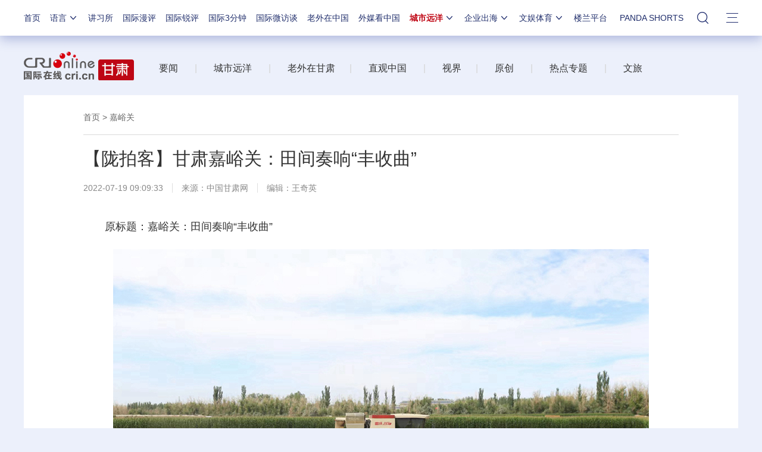

--- FILE ---
content_type: text/html; charset=utf-8
request_url: https://news.cri.cn/n/20220719/44e1651d-4d27-f211-b3b1-f5c54cb28cb8.html
body_size: 12760
content:

<!DOCTYPE html>     
<!--[if lt IE 7]><html class="ie ie6 lt8 lt9"><![endif]-->
<!--[if IE 7]><html class="ie ie7 lt8 lt9"><![endif]-->
<!--[if IE 8]><html class="ie ie8 lt9"><![endif]-->
<!--[if IE 9]><html class="ie ie9"><![endif]-->
<!--[if (gt IE 9) | !(IE)]><!-->
<html>
<!--<![endif]-->

<head>
<script type="text/javascript" src="//f2.cri.cn/M00/91/B3/CqgNOl3XSlqAXLBlAAAAAAAAAAA4836556.jump-m.js"></script>
        <meta http-equiv="X-UA-Compatible" content="IE=edge,chrome=1" />
        <meta name="baidu-site-verification" content="wi8ApR6KAn" /><!--百度验证20180328-->
        <meta http-equiv="Content-Type" content="text/html; charset=gb2312" />
        <meta http-equiv="Content-Language" content="zh-cn" />
        <meta content="gb.cri.cn" name="author" />
        <meta name="robots" content="all" />
    <meta charset="UTF-8" />
    <title id="城市远洋">【陇拍客】甘肃嘉峪关：田间奏响“丰收曲”-国际在线</title>
<meta name="keywords" content="" />
<meta name="description" content="　　原标题：嘉峪关：田间奏响&ldquo;丰收曲&rdquo;　　7月17日，在嘉峪关市新城镇，一台台大型收割机在一片片金黄的麦田里来回穿梭，呈现出一派丰收的喜人景象。　　通讯员马玉福摄影报道" />
    <meta name="baidu-site-verification" content="28kQEncmq0" />
    <meta name="360-site-verification" content="fbfa7d7040e76733099efe4490716f22" />
    <link rel="stylesheet" type="text/css" href="//f2.cri.cn/M00/4F/D3/CqgNOl0-aB2AYauGAAAAAAAAAAA1611288.resetCSS.css" />
    <link rel="stylesheet" type="text/css" href="//f2.cri.cn/M00/4F/D3/CqgNOl0-aB2AYauGAAAAAAAAAAA1611288.common.css" />
    <link rel="stylesheet" type="text/css" href="//f2.cri.cn/M00/2B/80/rBABC2CmE-6AT1RxAAAAAAAAAAA5129401.common2021.css" />
    <link rel="stylesheet" type="text/css" href="//f2.cri.cn/M00/4F/D3/CqgNOl0-aB2AYauGAAAAAAAAAAA1611288.hide.css" />
    <script src="//f2.cri.cn/M00/4F/D3/CqgNOl0-aB2AZ27lAAAAAAAAAAA5883992.jquery172.js"></script>

</head>

<body>

    <script>!window.jQuery && document.write("<script src=\"https://f2.cri.cn/M00/1B/18/CqgNOlZVFjiAPRQuAAAAAAAAAAA6096596.jquery360.js\">"+"</scr"+"ipt><script src=\"https://f2.cri.cn/M00/1B/18/CqgNOlZVFjiAPRQuAAAAAAAAAAA6096596.jqmigrate340.js\">"+"</scr"+"ipt>");</script>
<link rel="stylesheet" type="text/css" href="//f2.cri.cn/M00/2B/80/rBABC2CmE-6AT1RxAAAAAAAAAAA5129401.nav21.css" />
<link rel="stylesheet" type="text/css" href="//f2.cri.cn/M00/62/86/rBABC2LjcTGACbMTAAAAAAAAAAA9409174.nav22v2.css" />
<link rel="stylesheet" type="text/css" href="//v2.cri.cn/M00/8C/0C/rBABDGckKl6ADwLVAAAAAAAAAAA8465624.nav24v1.css" />
<div class="nav-19-box">
    <div class="w1200" style="position: relative;">
        <div class="logo left shadow_1"><a href="https://www.cri.cn">国际在线</a></div>
        <div class="nav right">
            <div class="nav-eff-bg"></div>
            <ul>
                <li class="nav-li nav-li-index" style="display:none;"><a href="https://www.cri.cn" target="_blank" class="nav-title">首页</a></li>
                <li class="nav-li nav-li-eff-1 nav-li-add-3">
                    <a class="nav-title">语言<i></i></a>
                    <div class="li-box-wrap shadow_1">
                        <div class="ol-2 languageLine">
<fjtignoreurl>
                            <ol>
                                <li class="li-1"><a href="https://www.cri.cn/index.html?lang=zh-CN" target="_blank"></a>
                                </li>
                                <li class="li-2"><a href="https://big5.cri.cn/gate/big5/www.cri.cn/" target="_blank"></a></li>
                                <li class="li-3"><a href="http://czech.cri.cn/" target="_blank"></a></li>
                                <li class="li-4"><a href="http://hungarian.cri.cn/" target="_blank"></a></li>
                                <li class="li-5"><a href="http://nepal.cri.cn/" target="_blank"></a></li>
                                <li class="li-6"><a href="http://sinhalese.cri.cn/" target="_blank"></a></li>
                                <li class="li-7"><a href="http://chinese.cri.cn/" target="_blank"></a></li>
                                <li class="li-8"><a href="http://newsradio.cri.cn/" target="_blank"></a></li>
                                <li class="li-9"><a href="http://chinaplus.cri.cn/" target="_blank"></a></li>
                                <li class="li-10"><a href="http://indonesian.cri.cn/" target="_blank"></a></li>
                                <li class="li-11"><a href="http://persian.cri.cn/" target="_blank"></a></li>
                                <li class="li-12"><a href="http://espanol.cri.cn/" target="_blank"></a></li>
                                <li class="li-13"><a href="http://www.itaiwannews.cn" target="_blank"></a></li>
                                <li class="li-14"><a href="https://vscs.cri.cn" target="_blank"></a></li>
                                <li class="li-15"><a href="http://esperanto.cri.cn/" target="_blank"></a></li>
                                <li class="li-16"><a href="http://italian.cri.cn/" target="_blank"></a></li>
                                <li class="li-17"><a href="http://polish.cri.cn/" target="_blank"></a></li>
                                <li class="li-18"><a href="http://swahili.cri.cn/" target="_blank"></a></li>
                                <li class="li-19"><a href="http://albanian.cri.cn/" target="_blank"></a></li>
                                <li class="li-20"><a href="http://filipino.cri.cn/" target="_blank"></a></li>
                                <li class="li-21"><a href="http://japanese.cri.cn/" target="_blank"></a></li>
                                <li class="li-22"><a href="http://portuguese.cri.cn/" target="_blank"></a></li>
                                <li class="li-23"><a href="http://tamil.cri.cn/" target="_blank"></a></li>
                                <li class="li-24"><a href="http://arabic.cri.cn/" target="_blank"></a></li>
                                <li class="li-25"><a href="http://french.cri.cn/" target="_blank"></a></li>
                                <li class="li-26"><a href="http://korean.cri.cn/" target="_blank"></a></li>
                                <li class="li-27"><a href="http://pushtu.cri.cn/" target="_blank"></a></li>
                                <li class="li-28"><a href="http://thai.cri.cn/" target="_blank"></a></li>
                                <li class="li-29"><a href="http://bengali.cri.cn/" target="_blank"></a></li>
                                <li class="li-30"><a href="http://german.cri.cn/" target="_blank"></a></li>
                                <li class="li-31"><a href="http://laos.cri.cn/" target="_blank"></a></li>
                                <li class="li-32"><a href="http://romanian.cri.cn/" target="_blank"></a></li>
                                <li class="li-33"><a href="http://turkish.cri.cn/" target="_blank"></a></li>
                                <li class="li-34"><a href="http://bulgarian.cri.cn/" target="_blank"></a></li>
                                <li class="li-35"><a href="http://hausa.cri.cn/" target="_blank"></a></li>
                                <li class="li-36"><a href="http://malay.cri.cn/" target="_blank"></a></li>
                                <li class="li-37"><a href="http://russian.cri.cn" target="_blank"></a></li>
                                <li class="li-38"><a href="http://urdu.cri.cn/" target="_blank"></a></li>
                                <li class="li-39"><a href="http://myanmar.cri.cn/" target="_blank"></a></li>
                                <li class="li-40"><a href="http://hindi.cri.cn/" target="_blank"></a></li>
                                <li class="li-41"><a href="http://mongol.cri.cn/" target="_blank"></a></li>
                                <li class="li-42"><a href="http://serbian.cri.cn/" target="_blank"></a></li>
                                <li class="li-43"><a href="http://vietnamese.cri.cn/" target="_blank"></a></li>
                                <li class="li-44"><a href="http://cambodian.cri.cn/" target="_blank"></a></li>
                                <li class="li-45"><a href="http://ukrainian.cri.cn/" target="_blank"></a></li>
                                <li class="li-46"><a href="http://belarusian.cri.cn/" target="_blank"></a></li>
                                <li class="li-47"><a href="http://greek.cri.cn/" target="_blank"></a></li>
                                <li class="li-48"><a href="http://hebrew.cri.cn/" target="_blank"></a></li>
                                <li class="li-49"><a href="http://croatian.cri.cn" target="_blank"></a></li>
                                <!--<li class="li-48"><a href="http://turkish.cri.cn/" target="_blank"></a></li>
								<li class="li-49"><a href="http://urdu.cri.cn/" target="_blank"></a></li>
								<li class="li-50"><a href="http://vietnamese.cri.cn/" target="_blank"></a></li>
								<li class="li-51"><a href="http://hebrew.cri.cn/" target="_blank"></a></li>
								<li class="li-52"><a href="http://dk.gbtimes.com/" target="_blank"></a></li>
								<li class="li-53"><a href="http://nl.gbtimes.com/" target="_blank"></a></li>
								<li class="li-54"><a href="http://ee.gbtimes.com/" target="_blank"></a></li>
								<li class="li-55"><a href="http://fi.gbtimes.com/" target="_blank"></a></li>
								<li class="li-56"><a href="http://is.gbtimes.com/" target="_blank"></a></li>
								<li class="li-57"><a href="http://se.gbtimes.com/" target="_blank"></a></li>
								<li class="li-58"><a href="http://lt.gbtimes.com/" target="_blank"></a></li>
								<li class="li-59"><a href="http://no.gbtimes.com/" target="_blank"></a></li>-->
                            </ol>
</fjtignoreurl>
                        </div>
                    </div>
                </li>
                <li class="nav-li"><a href="https://news.cri.cn/gjjxs" target="_blank" class="nav-title">讲习所</a></li>
                <li class="nav-li"><a href="https://news.cri.cn/gjmp" target="_blank" class="nav-title">国际漫评</a></li>
                <li class="nav-li"><a href="https://news.cri.cn/guojiruiping" target="_blank" class="nav-title">国际锐评</a></li>
                <li class="nav-li"><a href="https://news.cri.cn/knowntheworld" target="_blank" class="nav-title">国际3分钟</a></li>
                <li class="nav-li"><a href="https://news.cri.cn/gjwft" target="_blank" class="nav-title">国际微访谈</a></li>
                <li class="nav-li"><a href="https://news.cri.cn/lwzzg" target="_blank" class="nav-title">老外在中国</a></li>
                <li class="nav-li"><a href="https://news.cri.cn/wmkzg" target="_blank" class="nav-title">外媒看中国</a></li>
                <li class="nav-li nav-li-eff-1 nav-li-add-1">
                    <a href="###" class="nav-title">城市远洋<i></i></a>
                    <div class="li-box-wrap shadow_1">
                        <div class="ol-1">
                            <ol>
                                <li class="li-1"><a href="https://city.cri.cn/" target="_blank">城市</a></li>
                                <!--<li class="li-2"><a href="https://bj.cri.cn/" target="_blank">北京</a></li>-->
                                <li class="li-2"><a href="https://sc.cri.cn/" target="_blank">四川</a></li>
                                <li class="li-3"><a href="https://sd.cri.cn/" target="_blank">山东</a></li>
                                <li class="li-4"><a href="https://sn.cri.cn/" target="_blank">陕西</a></li>
                                <li class="li-5"><a href="https://hebei.cri.cn/" target="_blank">河北</a></li>
                                <li class="li-6"><a href="https://gd.cri.cn/" target="_blank">广东</a></li>
                                <li class="li-1"><a href="https://js.cri.cn/" target="_blank">江苏</a></li>
                                <li class="li-2"><a href="https://cq.cri.cn/" target="_blank">重庆</a></li>
                                <li class="li-3"><a href="https://hlj.cri.cn/" target="_blank">黑龙江</a></li>
                                <li class="li-4"><a href="https://sx.cri.cn/" target="_blank">山西</a></li>
                                <li class="li-5"><a href="https://gz.cri.cn/" target="_blank">贵州</a></li>
                                <li class="li-6"><a href="https://gx.cri.cn/" target="_blank">广西</a></li>
                                <li class="li-1"><a href="https://fj.cri.cn/" target="_blank">福建</a></li>
                                <li class="li-2"><a href="https://jl.cri.cn/" target="_blank">吉林</a></li>
                                <li class="li-3"><a href="https://hb.cri.cn/" target="_blank">湖北</a></li>
                                <li class="li-4"><a href="https://hn.cri.cn/" target="_blank">河南</a></li>
                                <li class="li-5"><a href="https://ln.cri.cn/" target="_blank">辽宁</a></li>
                                <li class="li-6"><a href="https://gs.cri.cn/" target="_blank">甘肃</a></li>
                                <li class="li-1"><a href="https://nmg.cri.cn/" target="_blank">内蒙古</a></li>
                                <li class="li-2"><a href="https://ah.cri.cn/" target="_blank">安徽</a></li>
                                <li class="li-3"><a href="https://zj.cri.cn/" target="_blank">浙江</a></li>
                                <li class="li-4"><a href="https://hunan.cri.cn/" target="_blank">湖南</a></li>
                                <li class="li-5"><a href="https://nx.cri.cn/" target="_blank">宁夏</a></li>
                                <li class="li-6"><a href="https://jx.cri.cn/" target="_blank">江西</a></li>
                                <!--<li class="li-2"><a href="https://sh.cri.cn/" target="_blank">上海</a></li>-->
                                <li class="li-1"><a href="https://hi.cri.cn/" target="_blank">海南</a></li>
                                <li class="li-2"><a href="http://tj.cri.cn/" target="_blank">天津</a></li>
                                <!--<li class="li-5"><a href="http://county.cri.cn/" target="_blank">县域经济</a></li>-->
                            </ol>
                        </div>
                    </div>
                </li>
                <li class="nav-li nav-li-eff-1 nav-li-add-2">
                    <a href="###" class="nav-title">企业出海<i></i></a>
                    <div class="li-box-wrap shadow_1">
                        <div class="ol-1">
                            <ol>
                                <li class="li-1"><a href="https://ge.cri.cn/" target="_blank">环创</a></li>
                                <!-- <li class="li-2"><a href="https://ce.cri.cn/" target="_blank">企业</a></li> -->
                                <!-- <li class="li-3"><a href="https://cj.cri.cn/" target="_blank">城建</a></li> -->
                                <li class="li-2"><a href="https://gr.cri.cn/" target="_blank">财智</a></li>
                                <li class="li-3"><a href="https://edu.cri.cn/" target="_blank">教育</a></li>
                                <!-- <li class="li-3"><a href="https://it.cri.cn/" target="_blank">科技</a></li> -->
                                <li class="li-1"><a href="https://auto.cri.cn/" target="_blank">汽车</a></li>
                                <!--<li class="li-2"><a href="https://eco.cri.cn/" target="_blank">生态</a></li>-->
                                <!--<li class="li-3"><a href="http://cx.cri.cn/" target="_blank">创新</a></li>
								<li class="li-1"><a href="http://ich.cri.cn/" target="_blank">非遗</a></li>
								<li class="li-2"><a href="http://money.cri.cn/" target="_blank">理财</a></li>
								<li class="li-3"><a href="https://if.cri.cn/" target="_blank">互金</a></li>
								<li class="li-3"><a href="http://arts.cri.cn/" target="_blank">书画</a></li>-->
                            </ol>
                        </div>
                    </div>
                </li>
                <li class="nav-li nav-li-eff-1 nav-li-add-2 nav-li-add-2-1">
                    <a href="###" class="nav-title">文娱体育<i></i></a>
                    <div class="li-box-wrap shadow_1">
                        <div class="ol-1">
                            <ol>
                                <li class="li-1"><a href="https://ent.cri.cn/" target="_blank">文娱</a></li>
                                <li class="li-2"><a href="https://sports.cri.cn/" target="_blank">体育</a></li>
                                <li class="li-1"><a href="https://ent.cri.cn/starshow" target="_blank">星访谈</a></li>

                                <li class="li-2"><a href="https://sports.cri.cn/starshow" target="_blank">成长说</a></li>
                                <li class="li-1"><a href="https://ent.cri.cn/movie/" target="_blank">电影</a></li>
                                <li class="li-2"><a href="https://ent.cri.cn/drama/" target="_blank">演出</a></li>
                                <!--<li class="li-1"><a href="https://edu.cri.cn/" target="_blank">国广教育</a></li>-->
                            </ol>
                        </div>
                    </div>
                </li>

                <li class="nav-li"><a href="http://www.kroraina.com.cn" target="_blank" class="nav-title">楼兰平台</a></li>

                <li class="nav-li pandashortsTitle"><a href="https://pandashorts.cri.cn" target="_blank" class="nav-title">PANDA SHORTS</a></li>
                <!--<li class="nav-li"><a href="javascript:void(0)" onclick="aria.start()" class="nav-title nav-wza">无障碍</a></li>-->

                <li class="nav-li-add-4-1">
                    <a class="nav-title-1"><i></i></a>
                    <div class="search-select-box">
                      <div class="search-box">
                         <div class="w10">
			   <div class="head13_search">
				<script src="//f2.cri.cn/M00/4F/D3/CqgNOl0-aB2AZ27lAAAAAAAAAAA5883992.search.js"></script>
				<form id="form2" name="form2" method="post" onsubmit="return change()">
                                      <div class="head13_search2_box"><div class="head13_search2">站内搜索</div></div>
					<div class="head13_search1">
					     <input name="q1" id="q1" type="text" class="input_box" autocomplete="off" />
					</div>
				   <div class="head13_search3">
					<input name="sa" type="image" src="//f2.cri.cn/M00/4F/D3/CqgNOl0-aB2AZr1jAAAAAAAAAAA7296456.redsearch.png" width="23" height="18" border="0" align="absmiddle" />
				   </div>
				   <div type="hidden" id="selectId" name="selectId" value="0"></div>
				</form>
			    </div>
			   <div class="newsBox"></div>
			   <div id="engine"></div>
			 </div>
                    </div>
                  </div>
                </li>
                <li class="nav-li nav-li-eff-3 nav-li-add-5">
                    <a class="nav-title-3"><i></i></a>
                    <div class="li-box-wrap shadow_1">
                        <div class="li-box">
                            <div class="line line-1"></div>
                            <div class="line line-2"></div>
                            <div class="line line-3"></div>
                            <div class="line line-4"></div>
                            <div class="left w500">
                                <div class="ol-5">
                                    <ol>
                                        <li><a href="https://news.cri.cn/world" target="_blank">国际</a></li>
                                        <li><a href="https://news.cri.cn/video" target="_blank">视频</a></li>
                                        <li><a href="https://news.cri.cn/photo/" target="_blank">图片</a></li>
                                        <li><a href="https://news.cri.cn/opinion/" target="_blank">评论</a></li>
                                        <li><a href="https://news.cri.cn/zhibo" target="_blank">直播</a></li>
                                        <li><a href="https://news.cri.cn/exclusive" target="_blank">原创</a></li>
                                        <li><a href="https://ent.cri.cn/" target="_blank">文娱</a></li>
                                        <li><a href="https://ent.cri.cn/starshow" target="_blank">星访谈</a></li>
                                        <li><a href="https://sports.cri.cn/" target="_blank">体育</a></li>
                                        <li><a href="https://sports.cri.cn/starshow" target="_blank">成长说</a></li>
                                        <li><a href="https://ent.cri.cn/movie/" target="_blank">电影</a></li>
                                        <li><a href="https://ent.cri.cn/drama/" target="_blank">演出</a></li>
                                    </ol>
                                </div>
                                <div class="ol-6">
                                    <ol>
                                        <li><a href="https://news.cri.cn/gjjxs" target="_blank">讲习所</a></li>
                                        <li><a href="https://news.cri.cn/gjmp" target="_blank">国际漫评</a></li>
                                        <li><a href="https://news.cri.cn/guojiruiping" target="_blank">国际锐评</a></li>
                                        <li><a href="https://news.cri.cn/knowntheworld" target="_blank">国际3分钟</a></li>
                                        <li><a href="https://news.cri.cn/list/gjwft" target="_blank">国际微访谈</a></li>
                                        <li><a href="https://news.cri.cn/lwzzg" target="_blank">老外在中国</a></li>
                                        <li><a href="https://news.cri.cn/wmkzg" target="_blank">外媒看中国</a></li>
                                        <li><a href="https://xuan.cri.cn" target="_blank">国际甄选</a></li>
                                        <li><a href="https://news.cri.cn/ydyl" target="_blank">一带一路</a></li>
                                        <li><a href="http://www.kroraina.com.cn" target="_blank">楼兰平台</a></li>
                                        <li class="pandashorts"><a href="https://pandashorts.cri.cn" target="_blank">PANDA SHORTS</a></li>
                                    </ol>
                                </div>
                                <div class="ol-7">
                                    <ol>
                                        <li><a href="https://city.cri.cn/" target="_blank">城市</a></li>
                                        <li><a href="https://ge.cri.cn/" target="_blank">环创</a></li>
                                        <!-- <li><a href="https://ce.cri.cn/" target="_blank">企业</a></li> -->
                                        <!-- <li><a href="https://cj.cri.cn/" target="_blank">城建</a></li> -->
                                        <li><a href="https://gr.cri.cn/" target="_blank">财智</a></li>
                                        <li><a href="https://edu.cri.cn/" target="_blank">教育</a></li>
                                        <!-- <li><a href="https://it.cri.cn/" target="_blank">科技</a></li> -->
                                        <li><a href="https://auto.cri.cn/" target="_blank">汽车</a></li>
                                       <!-- <li><a href="https://eco.cri.cn/" target="_blank">生态</a></li>-->
                                        <!--<li class="li-2"><a href="http://county.cri.cn/" target="_blank">县域经济</a></li>
                                              <li><a href="http://cx.cri.cn/" target="_blank">创新</a></li>
										<li><a href="https://jq.cri.cn/" target="_blank">景区</a></li>
										<li class="li-2"><a href="https://if.cri.cn/" target="_blank">互金</a></li>
										<li><a href="http://ich.cri.cn/" target="_blank">非遗</a></li>
										<li class="li-2"><a href="http://money.cri.cn/" target="_blank">理财</a></li>
										<li><a href="http://arts.cri.cn/" target="_blank">书画</a></li>
										<li class="li-3"><a href="http://jiaoxue.cri.cn/" target="_blank">国广教育</a></li>-->
                                    </ol>
                                </div>
                            </div>
                            <div class="right w650">
                                <div class="languageLine-clone">

                                </div>
                            </div>
                            <div class="clear"></div>
                            <div class="ol-8">
                                <div class="ol-title">地方:</div>
                                <ol>
                                    <!--<li><a href="https://bj.cri.cn/" target="_blank">北京</a></li>-->
                                    <li><a href="https://sc.cri.cn/" target="_blank">四川</a></li>
                                    <li><a href="https://sd.cri.cn/" target="_blank">山东</a></li>
                                    <li><a href="https://hebei.cri.cn/" target="_blank">河北</a></li>
                                    <li><a href="https://sn.cri.cn/" target="_blank">陕西</a></li>
                                    <li><a href="https://gd.cri.cn/" target="_blank">广东</a></li>
                                    <li><a href="https://cq.cri.cn/" target="_blank">重庆</a></li>
                                    <li><a href="https://hlj.cri.cn/" target="_blank">黑龙江</a></li>
                                    <li><a href="https://fj.cri.cn/" target="_blank">福建</a></li>
                                    <li><a href="https://js.cri.cn/" target="_blank">江苏</a></li>
                                    <li><a href="https://sx.cri.cn/" target="_blank">山西</a></li>
                                    <li><a href="https://gz.cri.cn/" target="_blank">贵州</a></li>
                                    <li><a href="https://gx.cri.cn/" target="_blank">广西</a></li>
                                    <li><a href="https://jl.cri.cn/" target="_blank">吉林</a></li>
                                    <li><a href="https://hb.cri.cn/" target="_blank">湖北</a></li>
                                    <li><a href="https://hn.cri.cn/" target="_blank">河南</a></li>
                                    <li><a href="https://ln.cri.cn/" target="_blank">辽宁</a></li>
                                    <li><a href="https://gs.cri.cn/" target="_blank">甘肃</a></li>
                                    <li><a href="https://nmg.cri.cn/" target="_blank">内蒙古</a></li>
 <li><a href="https://ah.cri.cn/" target="_blank">安徽</a></li>
                                <li><a href="https://zj.cri.cn/" target="_blank">浙江</a></li>
                                <li><a href="https://hunan.cri.cn/" target="_blank">湖南</a></li>
                                <li><a href="https://nx.cri.cn/" target="_blank">宁夏</a></li>
                                <li><a href="https://jx.cri.cn/" target="_blank">江西</a></li>
                                <!--<li><a href="https://sh.cri.cn/" target="_blank">上海</a></li>-->
<li><a href="https://hi.cri.cn/" target="_blank">海南</a></li>
<li><a href="http://tj.cri.cn/" target="_blank">天津</a></li>
                                    <!--<li><a href="https://news.cri.cn/gb/42071/2014/11/06/5187s4757119.htm" target="_blank">移动版</a></li>-->
                                </ol>
                                <div class="clear"></div>
                            </div>
                        </div>
                    </div>
                </li>
                <div class="clear"></div>
            </ul>
            <div class="clear"></div>
        </div>
    </div>
</div>
<script src="//f2.cri.cn/M00/2B/82/rBABCWCmE-6AGzjBAAAAAAAAAAA9345082.nav21.js"></script>
<script src="//f2.cri.cn/M00/62/81/rBABCWLjcTiABHv2AAAAAAAAAAA8761058.nav22v2.js"></script>
<script src="//f2.cri.cn/M00/4F/D3/CqgNOl0-aB2AZ27lAAAAAAAAAAA5883992.zh-360.js"></script>


<!--主体内容开始-->
<link rel="stylesheet" type="text/css" href="//f2.cri.cn/M00/91/B3/CqgNOl3XSlqARKqGAAAAAAAAAAA0140859.style.css" /><!--公共部分样式-->
<link rel="stylesheet" type="text/css" href="//f2.cri.cn/M00/38/07/rBABDGFBgwyAOug2AAAAAAAAAAA2046238.style.css" /><!--当前页样式-->

<div class="secondIndex-wrap secondDetails-wrap">
	<div class="w1200">
		 <link rel="stylesheet" type="text/css" href="//v2.cri.cn/resource/c89e53c6-0bc7-45ca-ac11-a385002d7d11/2025/common/secondindex/pc/css.style.css" />
<style>
.secondIndex-nav {height: 90px !important;padding-top: 10px;}
body .nav-19-box div.logo {display:none !important;}
body .nav-19-box.nav-19-box-nologo .w1200 .nav .nav-li.nav-li-index {display:block !important;}
body .nav-19-box .nav {width: 100% !important;}
</style>

		<div class="secondIndex-header">
			<div class="secondIndex-logo left"><a href="/gs" target="_blank"></a></div>
			<div class="secondIndex-nav right">
				<div class="textwrap">
					<div class="textsubwrap">
						<div class="textcontent">
							&nbsp; &nbsp; &nbsp; &nbsp; &nbsp;&nbsp;<a href="https://news.cri.cn/gs/news">要闻</a>&nbsp; &nbsp; &nbsp; &nbsp;<span style="color:#d4d4d4">|</span>&nbsp; &nbsp; &nbsp; &nbsp;<a href="https://news.cri.cn/gs/cityocean">城市远洋</a>&nbsp;&nbsp;&nbsp; &nbsp; &nbsp;<span style="color:#d4d4d4">|</span>&nbsp; &nbsp; &nbsp; &nbsp;<a href="https://news.cri.cn/gs/foreignersingansu">老外在甘肃&nbsp;&nbsp;</a>&nbsp; &nbsp; <span style="color:#d4d4d4">|</span>&nbsp; &nbsp; &nbsp; &nbsp;<a href="https://news.cri.cn/gs/livebroadcast">直观中国</a>&nbsp; &nbsp; &nbsp; &nbsp;<span style="color:#d4d4d4">|</span>&nbsp; &nbsp; &nbsp; &nbsp;<a href="https://news.cri.cn/gs/video">视界</a>&nbsp; &nbsp; &nbsp; <span style="color:#d4d4d4">|</span>&nbsp; &nbsp; &nbsp; &nbsp;<a href="https://news.cri.cn/gs/original">原创</a>&nbsp; &nbsp; &nbsp; &nbsp;<span style="color:#d4d4d4">|</span>&nbsp; &nbsp; &nbsp; &nbsp;<a href="https://news.cri.cn/gs/specialtopic">热点专题</a>&nbsp; &nbsp; &nbsp; &nbsp;<span style="color:#d4d4d4">|</span>&nbsp; &nbsp; &nbsp; &nbsp;<a href="https://news.cri.cn/gs/culturaltourism">文旅</a>&nbsp; &nbsp; &nbsp; &nbsp; &nbsp;&nbsp;
						</div>
					</div>
				</div>
			</div>
			<div class="clear"></div>
		</div>

		
		<div class="">
			<div class="pdTB30LR100 bgWhite secondPage-wrap-1 mgB30">
				<div class="secondPage-crumbs"><a href="/gs" target="_blank">首页</a>  >  <a href="/gs/jiayuguan" target="_blank">嘉峪关</a></div>
				<div class="secondPage-details-1">
					
				<div class="list-title" id="atitle">【陇拍客】甘肃嘉峪关：田间奏响“丰收曲”</div>
				<div class="list-brief"><span id="apublishtime" class="apublishtime span-first">2022-07-19 09:09:33</span><span id="asource" class="asource">来源：<a href="http://gansu.gscn.com.cn/system/2022/07/17/012795049.shtml" target="_blank" rel="nofollow">中国甘肃网</a></span><span id="aeditor" class="aeditor">编辑：王奇英</span><span id="aauthor" class="aauthor span-last">责编：李金秋</span> </div>
				<div class="list-abody abody" id="abody" pageData=''><p>　　原标题：嘉峪关：田间奏响&ldquo;丰收曲&rdquo;</p>

<p style="text-align:center"><img src="//p2.cri.cn/M00/61/A7/rBABCWLWAQ2ALeG8AAAAAAAAAAA779.900x600.jpg" width="900" height="600"  alt="【陇拍客】甘肃嘉峪关：田间奏响“丰收曲”_fororder_1" /></p>

<p>　　7月17日，在嘉峪关市新城镇，一台台大型收割机在一片片金黄的麦田里来回穿梭，呈现出一派丰收的喜人景象。</p>

<p>　　<strong>通讯员&nbsp;马玉福&nbsp;摄影报道</strong></p>

<p style="text-align:center"><img src="//p2.cri.cn/M00/61/AB/rBABC2LWAQ2Aax5rAAAAAAAAAAA966.900x600.jpg" width="900" height="600"  alt="【陇拍客】甘肃嘉峪关：田间奏响“丰收曲”_fororder_2" /></p>

<p style="text-align:center"><img src="//p2.cri.cn/M00/60/2D/rBABDGLWAQ2Aaf2zAAAAAAAAAAA562.900x600.jpg" width="900" height="600"  alt="【陇拍客】甘肃嘉峪关：田间奏响“丰收曲”_fororder_3" /></p>

<p style="text-align:center"><img src="//p2.cri.cn/M00/61/A7/rBABCWLWAQ2AeuxvAAAAAAAAAAA164.900x600.jpg" width="900" height="600"  alt="【陇拍客】甘肃嘉峪关：田间奏响“丰收曲”_fororder_4" /></p>

<p style="text-align:center"><img src="//p2.cri.cn/M00/61/9B/rBABCmLWAQ2AZW7oAAAAAAAAAAA494.900x600.jpg" width="900" height="600"  alt="【陇拍客】甘肃嘉峪关：田间奏响“丰收曲”_fororder_5" /></p>
</div>
				<div class="page-nav"></div>
				<div class="clear"></div>
				<script>$(".list-label").each(function(){ if($(this).find("a").length>=1){$(this).show()} });if($(".list-abody").attr("pagedata")==""){$(".page-nav").hide()}</script>
				<link rel="stylesheet" type="text/css" href="//f2.cri.cn/M00/91/B3/CqgNOl3XSlqARKqGAAAAAAAAAAA0140859.shaer.css" />
<div class="secondIndex-shaer">
    <div class="share-box">
        <div class="bshare-custom">
            <div class="bsPromo bsPromo2"></div>
            <span class="bshare-text">分享：</span>
            <a title="分享到微信" title="QQ" data-fx="wx-btn" class="bshare-weixin barweixin" style="display: inline-block;"></a>
            <a title="分享到新浪微博" data-fx="wb-btn" class="bshare-sinaminiblog" style="display: inline-block;"></a>
            <a title="分享到QQ好友" data-fx="qq-btn" class="bshare-qqim" style="display: inline-block;"></a>
            <span class="bshare-copy" onclick="copyText()"></span>
        </div>
        <script>$(".bshare-copy").click(function () { return false; });</script>
    </div>
<script src="//f2.cri.cn/M00/4F/D3/CqgNOl0-aB2AZ27lAAAAAAAAAAA5883992.criShare.js"></script>
</div> 
				<div class="h20"></div>
				<div class="clear"></div>

				</div>
			</div>


			<div class="pdTB30LR100 bgWhite mgB30">
				<div class="secondPage-title-2">相关新闻</div>
				<div class="secondPage-box-1">
					<ul>
						<li>
							<div class="secondPage-list-1">
								<div class="list-title"><a href='/n/20220509/bde1f779-ea6d-5e70-16ba-20ab1411d567.html' target='_blank'>嘉峪关 推动产业转型升级</a></div>
								<div class="clear"></div>
							</div>
						</li><li>
							<div class="secondPage-list-1">
								<div class="list-title"><a href='/n/20220714/69a152be-f368-1583-9f2f-94af1c05923c.html' target='_blank'>【陇拍客】嘉峪关：小杏子撬动“大幸福”</a></div>
								<div class="clear"></div>
							</div>
						</li><li>
							<div class="secondPage-list-1">
								<div class="list-title"><a href='/n/20220629/3096feeb-2234-8f43-55d5-e0519d8799a2.html' target='_blank'>“金”果染红戈壁 嘉峪关新城镇的万亩枸杞开采啦</a></div>
								<div class="clear"></div>
							</div>
						</li><li>
							<div class="secondPage-list-1">
								<div class="list-title"><a href='/n/20220613/d463aced-d728-7659-d3a8-3244e9e88251.html' target='_blank'>嘉峪关新城镇田间地头农耕忙</a></div>
								<div class="clear"></div>
							</div>
						</li>
					</ul>
				</div>
			</div>


		</div>
		
		<div class="">
		
		</div>
		
		<div class="clear"></div>

	</div>

	<link rel="stylesheet" type="text/css" href="//f2.cri.cn/M00/91/B3/CqgNOl3XSlqARKqGAAAAAAAAAAA0140859.friendline.css" />
	<div class="secondDeclare bgGray-1">
		<div class="w1200">
			<div class="list-title"><span><strong>国际在线版权与信息产品内容销售的声明</strong></span></div>
			<div class="list-brief">
				<p>1、“国际在线”由中国国际广播电台主办。经中国国际广播电台授权，国广国际在线网络（北京）有限公司独家负责“国际在线”网站的市场经营。</p>
				<p>2、凡本网注明“来源：国际在线”的所有信息内容，未经书面授权，任何单位及个人不得转载、摘编、复制或利用其他方式使用。</p>
				<p>3、“国际在线”自有版权信息（包括但不限于“国际在线专稿”、“国际在线消息”、“国际在线XX消息”“国际在线报道”“国际在线XX报道”等信息内容，但明确标注为第三方版权的内容除外）均由国广国际在线网络（北京）有限公司统一管理和销售。</p>
				<p>已取得国广国际在线网络（北京）有限公司使用授权的被授权人，应严格在授权范围内使用，不得超范围使用，使用时应注明“来源：国际在线”。违反上述声明者，本网将追究其相关法律责任。</p>
				<p>任何未与国广国际在线网络（北京）有限公司签订相关协议或未取得授权书的公司、媒体、网站和个人均无权销售、使用“国际在线”网站的自有版权信息产品。否则，国广国际在线网络（北京）有限公司将采取法律手段维护合法权益，因此产生的损失及为此所花费的全部费用（包括但不限于律师费、诉讼费、差旅费、公证费等）全部由侵权方承担。</p>
				<p>4、凡本网注明“来源：XXX（非国际在线）”的作品，均转载自其它媒体，转载目的在于传递更多信息，丰富网络文化，此类稿件并不代表本网赞同其观点和对其真实性负责。</p>
				<p>5、如因作品内容、版权和其他问题需要与本网联系的，请在该事由发生之日起30日内进行。</p>
			</div>
		</div>
	</div>

	<!--<div class="h30"></div>-->
	<!--not found: portal2_https://news.cri.cn/inc/f5e269d8-e3a3-41ed-95a9-38494e5eb813.inc-->
</div>

<script src="//f2.cri.cn/M00/91/B3/CqgNOl3XSlqAXLBlAAAAAAAAAAA4836556.js.js"></script><!--公共部分脚本-->
<script src="//f2.cri.cn/M00/91/B3/CqgNOl3XSlqAXLBlAAAAAAAAAAA4836556.articlePaging.js"></script><!--分页脚本-->
<!--<script src="js/js.js"></script>--><!--当前页脚本-->
<!--主体内容结束-->
 
<link rel="stylesheet" type="text/css" href="//f2.cri.cn/M00/2B/80/rBABC2CmE-6AT1RxAAAAAAAAAAA5129401.footer21.css" />
<div class="clear"></div>
<div class="footer-19-box-1">
    <div class="w1200">
        <div class="footer-19-list-1 left">
            <ul>
                <li class="item-li">
                    <div class="list-title">关于我们</div>
                    <div class="list-ol">
                        <ol>
                            <li class="list-ol-li1"><a href="https://news.cri.cn/20181025/3c9752d3-ff8e-b40b-63a4-402d59dd11c3.html" target="_blank">关于本网</a></li>
                            <li class="list-ol-li2"><a href="https://www.cri.cn/zhaopin" target="_blank">本网招聘</a></li>
                        </ol>
                        <div class="clear"></div>
                    </div>
                </li>
                <li class="item-li li-1">
                    <div class="list-title">业务概况</div>
                    <div class="list-ol">
                        <ol>
                            <li class="list-ol-li1"><fjtignoreurl><a href="http://newsradio.cri.cn/" target="_blank">环球资讯</a></fjtignoreurl></li>
                            <li class="list-ol-li2"><fjtignoreurl><a href="http://pay.guojizaixian.cn" target="_blank">移动增值</a></fjtignoreurl></li>
                        </ol>
                        <div class="clear"></div>
                    </div>
                </li>
                <li class="item-li li-2">
                    <div class="list-title">商务合作</div>
                    <div class="list-ol">
                        <ol>
                            <li class="list-ol-li1"><a href="https://news.cri.cn/ad" target="_blank">广播广告</a></li>
                            <li class="list-ol-li2"><a href="https://www.cri.cn/2025/02/19/e005e272-d799-1324-c2fa-25c0fb88704d.html" target="_blank">网站广告</a></li>
                            <li class="list-ol-li1">
                                <fjtignoreurl><a href="http://yunfabu.crionline.cn/" target="_blank">云发布</a>
                                </fjtignoreurl>
                            </li>
                        </ol>
                        <div class="clear"></div>
                    </div>
                </li>
                <li class="item-li li-3">
                    <div class="list-title">更多链接</div>
                    <div class="list-ol">
                        <ol>
                            <li class="list-ol-li1"><a href="https://www.cri.cn/banquan/index1.html" target="_blank">网站声明</a></li>
                            <li class="list-ol-li2"><a href="https://www.cri.cn/yqlj.html" target="_blank">友情链接</a></li>
                            <li class="list-ol-li2" style="width:100%;"><a href="http://www.12377.cn" target="_blank">网上有害信息举报专区</a></li>
                        </ol>
                        <div class="clear"></div>
                    </div>
                </li>
            </ul>
            <div class="clear"></div>
        </div>
        <div class="footer-19-list-2 right">
            <ul class="ul-2">
                <li class="item-li li-3">
                    <div class="list-pic"><img src="//f2.cri.cn/M00/4F/D3/CqgNOl0-aB2AZr1jAAAAAAAAAAA7296456.xwwb.jpg" /></div>
                    <div class="list-title">国际在线新闻微博</div>
                </li>
                <li class="item-li li-2">
                    <div class="list-pic"><img src="//f2.cri.cn/M00/4F/D3/CqgNOl0-aB2AZr1jAAAAAAAAAAA7296456.wb.jpg" /></div>
                    <div class="list-title">国际在线微博</div>
                </li>
                <li class="item-li li-1">
                    <div class="list-pic"><img src="//f2.cri.cn/M00/4F/D3/CqgNOl0-aB2AZr1jAAAAAAAAAAA7296456.wx.jpg" /></div>
                    <div class="list-title">国际在线微信</div>
                </li>
                <li class="item-li li-0">
                    <div class="list-pic"><a href="https://www.cri.cn/download#?id=chinanews" target="_blank" class="aImg"><img src="//f2.cri.cn/M00/4F/D3/CqgNOl0-aB2AZr1jAAAAAAAAAAA7296456.ChinaNews.png" /></a></div>
                    <div class="list-title"><a href="https://www.cri.cn/download#?id=chinanews" target="_blank">ChinaNews</a></div>
                </li>
                <div class="clear"></div>
            </ul>
        </div>
        <div class="clear"></div>
    </div>
</div>
<div class="footer-19-box-2">
    <div class="w1200">
        <fjtignoreurl>
            <div class="footer-19-list-3 left">
                <ul>
                    <li><a href="http://www.12377.cn/" target="_blank" class="icon-1"><i></i>中国互联网举报中心</a>
                        违法和不良信息举报电话：010-67401009 举报邮箱：jubao@cri.com.cn</li>
                    <li>新闻从业人员职业道德监督电话：010-67401111 监督邮箱：jiancha@cri.cn&nbsp;&nbsp;互联网新闻信息服务许可证10120170005</li>
                    <li><a target="_blank" href="https://www.cri.cn/2021/07/27/467c4bf9-dc88-8180-bfc4-b3639bf63cf0.html">中国互联网视听节目服务自律公约</a>
                        信息网络传播视听节目许可证 0102002　京ICP证120531号　京ICP备05064898号　<a target="_blank" href="http://www.beian.gov.cn/portal/registerSystemInfo?recordcode=11040102700187">
                            <i class="securityIcon"></i>&nbsp;京公网安备 11040102700187号</a>
                    </li>
                </ul>
            </div>
            <div class="footer-19-list-4 left">
                <ul>
                    <li>
                        <div class="icon-2"><a><i></i></a>网站运营：国广国际在线网络（北京）有限公司
                        </div>
                    </li>
                    <li>中央广播电视总台国际在线版权所有©1997-
                        <script>var date = new Date; var year = date.getFullYear(); document.write(year);</script>
                    </li>
                    <li>未经书面授权禁止复制或建立镜像</li>
                </ul>
            </div>
            <div class="clear"></div>
        </fjtignoreurl>
    </div>
</div>

<div class="return-top return-to-top"></div>

<script>
    $(window).scroll(function () {
        if ($(window).scrollTop() > 200) {
            $(".return-to-top").fadeIn(300);
        } else {
            $(".return-to-top").fadeOut(300);
        }
    });

    $(".return-top").click(function () {
        $('body,html').animate({
            scrollTop: 0
        }, 500);
    }); 
</script>

<div style="display:none;">
<!--Baidu-->
<script> 
var _hmt = _hmt || [];
(function() {
  var hm = document.createElement("script");
  hm.src = "//hm.baidu.com/hm.js?e45061fe2e668fb7ed6e0d06e32ec1e3";
  var s = document.getElementsByTagName("script")[0]; 
  s.parentNode.insertBefore(hm, s);
})();
</script>
<script>
var _hmt = _hmt || [];
(function() {
  var hm = document.createElement("script");
  hm.src = "//hm.baidu.com/hm.js?0fc6300dd1ab58d622ee07d32b9d9f25";
  var s = document.getElementsByTagName("script")[0]; 
  s.parentNode.insertBefore(hm, s);
})();
</script>
<script type="text/javascript">var cnzz_protocol = (("https:" == document.location.protocol) ? " https://" : " http://");document.write(unescape("%3Cspan id='cnzz_stat_icon_1257073568'%3E%3C/span%3E%3Cscript src='" + cnzz_protocol + "s4.cnzz.com/z_stat.php%3Fid%3D1257073568' type='text/javascript'%3E%3C/script%3E"));</script> 
<!--cctv-->
<script>
with(document)with(body)with(insertBefore(createElement("script"),firstChild))setAttribute("exparams","v_id=&aplus&",id="tb-beacon-aplus",src=(location>"https"?"//js":"//js")+".data.cctv.com/__aplus_plugin_cctv.js,aplus_plugin_aplus_u.js")
</script>
<!--cctv end-->

<script>
 var csName = "im"
 	csName+= "pp"
 	csName+= "lus"
if( window.location.host.indexOf(csName)>=0 ){
	var apiWeather = "https://portal-api."+ csName +".cn"
}else{
	var apiWeather = "https://portal-api.crionline.cn"
}
let thisChannel = ""
    $.ajax({
        url: apiWeather + "/api/sites/domain",
        type: "POST",
        async: false,
        beforeSend: function () { },
        dataType: "json",
        contentType: "application/json",
        data: JSON.stringify({"url":window.location.origin}),
        error: function (a, b, c) { },
        success: function (data) {
            thisChannel = data
        },
    });

document.addEventListener("DOMContentLoaded", function () {
    var cctvPlayscene = $("meta[name=viewport]").length ? "h5" : "web";
    // 获取所有 video 元素
    const videos = document.querySelectorAll("video");
    const audios = document.querySelectorAll("audio");


    videos.forEach((video, index) => {
        let playStartTime = 0; // 当前 video 播放开始时间
        let totalPlayTime = 0; // 累计播放时间
        let createTime = Math.floor(Date.now() / 1000); // 播放创建时间戳
        let v_id = extractGUID(video.src) || `video_${index + 1}`; // 从 URL 提取 GUID，若无则使用索引编号


        // 从 video.src 提取 GUID
        function extractGUID(url) {
            const match = url.match(/[0-9a-fA-F-]{36}/); // 匹配标准 GUID (UUID)
            return match ? match[0] : null;
        }


        // 通用上报方法
        function reportPlayEvent(eventCode, additionalParams = {}) {
            const unixts = Date.now(); // 事件触发时间（毫秒）


            // 组装通用参数
            let params = {
                playscene: cctvPlayscene,
                streamtype: "vod",
                streamurl: video.src || "未知",
                createtime: createTime,
                cururl: window.location.href,
                title: video.getAttribute('title'),
                unixts: unixts,
                playtime: totalPlayTime,
                v_id: v_id, // 通过正则提取的 GUID
                channel: thisChannel.Title,
                // column: "国际3分钟"
            };


            // 合并额外参数
            Object.assign(params, additionalParams);


            // 组装 a=1&b=2 格式
            const queryString = Object.entries(params)
                .map(([key, value]) => `${key}=${encodeURIComponent(value)}`)
                .join("&");


            // 上报日志
            goldlog.record(eventCode, "", queryString, "");
            console.log(`[上报成功] 事件码: ${eventCode}, 视频ID: ${v_id}, 参数:`, params);
        }


        // 绑定事件监听
        video.addEventListener("loadstart", function () {
            reportPlayEvent("/play.1.1"); // 播放初始化
        });


        video.addEventListener("canplay", function () {
            reportPlayEvent("/play.1.2"); // 播放加载完成
        });


        video.addEventListener("play", function () {
            playStartTime = Date.now(); // 记录开始播放时间
            reportPlayEvent("/play.1.3"); // 正片播放
        });


        video.addEventListener("ended", function () {
            if (playStartTime) {
                totalPlayTime += (Date.now() - playStartTime) / 1000;
            }
            reportPlayEvent("/play.1.4", { playtime: totalPlayTime }); // 播放结束
        });


        // 监听暂停，计算播放时长
        video.addEventListener("pause", function () {
            if (playStartTime) {
                totalPlayTime += (Date.now() - playStartTime) / 1000;
                playStartTime = 0;
            }
        });
    });

    audios.forEach((audio, index) => {
        let playStartTime = 0; // 当前 audio 播放开始时间
        let totalPlayTime = 0; // 累计播放时间
        let createTime = Math.floor(Date.now() / 1000); // 播放创建时间戳
        let v_id = extractGUID(audio.src) || `audio_${index + 1}`; // 从 URL 提取 GUID，若无则使用索引编号


        // 从 audio.src 提取 GUID
        function extractGUID(url) {
            const match = url.match(/[0-9a-fA-F-]{36}/); // 匹配标准 GUID (UUID)
            return match ? match[0] : null;
        }


        // 通用上报方法
        function reportPlayEvent(eventCode, additionalParams = {}) {
            const unixts = Date.now(); // 事件触发时间（毫秒）


            // 组装通用参数
            let params = {
                playscene: cctvPlayscene,
                streamtype: "vod",
                streamurl: audio.src || "未知",
                createtime: createTime,
                cururl: window.location.href,
                title: audio.getAttribute('title'),
                unixts: unixts,
                playtime: totalPlayTime,
                v_id: v_id, // 通过正则提取的 GUID
                channel: thisChannel.Title,
                // column: "国际3分钟"
            };


            // 合并额外参数
            Object.assign(params, additionalParams);


            // 组装 a=1&b=2 格式
            const queryString = Object.entries(params)
                .map(([key, value]) => `${key}=${encodeURIComponent(value)}`)
                .join("&");


            // 上报日志
            goldlog.record(eventCode, "", queryString, "");
            console.log(`[上报成功] 事件码: ${eventCode}, 视频ID: ${v_id}, 参数:`, params);
        }


        // 绑定事件监听
        audio.addEventListener("loadstart", function () {
            reportPlayEvent("/play.1.1"); // 播放初始化
        });


        audio.addEventListener("canplay", function () {
            reportPlayEvent("/play.1.2"); // 播放加载完成
        });


        audio.addEventListener("play", function () {
            playStartTime = Date.now(); // 记录开始播放时间
            reportPlayEvent("/play.1.3"); // 正片播放
        });


        audio.addEventListener("ended", function () {
            if (playStartTime) {
                totalPlayTime += (Date.now() - playStartTime) / 1000;
            }
            reportPlayEvent("/play.1.4", { playtime: totalPlayTime }); // 播放结束
        });


        // 监听暂停，计算播放时长
        audio.addEventListener("pause", function () {
            if (playStartTime) {
                totalPlayTime += (Date.now() - playStartTime) / 1000;
                playStartTime = 0;
            }
        });
    });
});
</script>
<!--20220905CNZZ-->
<script type="text/javascript" src="https://s9.cnzz.com/z_stat.php?id=1281157920&web_id=1281157920"></script>
<!--20220905CNZZ-->
</div>

<link rel="stylesheet" type="text/css" href="//v2.cri.cn/M00/1B/18/CqgNOlZVFjiAexw4AAAAAAAAAAA3499735.ckeditor5.css" />

<style>
body .secondPage-wrap-1 figure,
body #abody figure {
  margin: 20px 0;
  width: auto !important;
}
body .secondPage-wrap-1 figure img,
body .secondPage-wrap-1 figure video,
body #abody figure img,
body #abody figure video {
  display: block;
  max-width: 100%;
  height: auto;
  margin: 0 auto;
}

body figure.image-style-align-left {
			float: left;
			margin-right: calc(1.5em/2);
		}

body figure.image-style-align-right {
			float: right;
			margin-left: calc(1.5em/2);
		}

body figure.image-style-block-align-right img {
			margin-right: 0;
			margin-left: auto;
		}

body figure.image-style-block-align-left img {
			margin-left: 0;
			margin-right: auto;
		}

body figure.image-style-align-center img {
			margin-left: auto;
			margin-right: auto;
		}


</style>
<!--统计代码-->

<!--无障碍-->
<!--<script>
    var thisHost = window.location.host;
    document.write("<script defer async type='text/javascript' src=\"//" + thisHost + "/wza/aria.js?appid=ec997f7806d3fc20e132331605aa7637\" charset='utf-8'>" + "</scr" + "ipt>");
</script>-->

</body>

</html>

--- FILE ---
content_type: text/css
request_url: https://f2.cri.cn/M00/2B/80/rBABC2CmE-6AT1RxAAAAAAAAAAA5129401.common2021.css
body_size: 358
content:
body {background: #ecf0fb !important;}
body .fd-line {background: #d9e1f4;}
body .fd-line .list-5 {color: #888;}
body .fd-line .union-title a {color: #333;}
body .fd-line .list-5 a {color: #333;}
body .fd-line .title-2 {position: relative;}
body .fd-line .title-2::after {content: "";position: absolute;top:50%;left:50%;width: 204px;background: #b4bccf;height: 1px;margin-top: -1px;margin-left: -276px;}
body .fd-line .title-2::before {content: "";position: absolute;top:50%;left:50%;width: 204px;background: #b4bccf;height: 1px;margin-top: -1px;margin-left: 66px;}
body .secondIndex-wrap {background: none;}
body .content {background: none;}
body .sport-footer {background: #d9e1f4;}
body .sport-footer .center-bottom a {color: #333 !important;}
body .sport-footer .associated-media-link {color: #888;}
body .sport-footer .title {background: none;position: relative;color: #333;}
body .sport-footer .title::after {content: "";position: absolute;top:50%;left:50%;width: 204px;background: #b4bccf;height: 1px;margin-top: -1px;margin-left: -276px;}
body .sport-footer .title::before {content: "";position: absolute;top:50%;left:50%;width: 204px;background: #b4bccf;height: 1px;margin-top: -1px;margin-left: 66px;}
body .sport-footer .line {border-bottom: none;}
body .sport-footer .associated-media-link {color: #333 !important;}
body .channel-nav {background: none;}

--- FILE ---
content_type: text/css
request_url: https://f2.cri.cn/M00/91/B3/CqgNOl3XSlqARKqGAAAAAAAAAAA0140859.shaer.css
body_size: 555
content:
.secondIndex-shaer {padding-top: 10px;}
.secondIndex-shaer .share-box {text-align: right;}
.secondIndex-shaer .share-box .bds_more {display: none;}
.bshare-custom a,.bshare-custom span {
    padding-left: 19px;
    height: 16px;
    _height: 18px;
    text-decoration: none;
    display: none;
    zoom: 1;
    vertical-align: middle;
    cursor: pointer;
    color: #333;
    margin-right: 3px;
    -moz-opacity: 1;
    -khtml-opacity: 1;
    opacity: 1;
}
.secondIndex-shaer .share-box .bdshare-button-style0-16 a,.share-box  .bdshare-button-style0-16 .bds_more {float: right;}
.secondIndex-shaer .share-box .bshare-custom a,.secondIndex-shaer .share-box .bshare-custom span {background:none;width: 24px;height: 24px;margin: 0;padding: 0;background-repeat: repeat-x;margin-left: 10px;}
.secondIndex-shaer .share-box .bshare-custom span.bshare-text{line-height: 24px;display: inline-block;width: auto;}
.secondIndex-shaer .share-box .bshare-custom .bshare-weixin {background-image: url(https://v2.cri.cn/M00/91/B3/CqgNOl3XSlqAdKHzAAAAAAAAAAA1798546.shaer_03.png);background-position: 0 0;}
.secondIndex-shaer .share-box .bshare-custom .bshare-sinaminiblog {background-image: url(https://v2.cri.cn/M00/91/B3/CqgNOl3XSlqAdKHzAAAAAAAAAAA1798546.shaer_03.png);background-position: -24px 0;}
.secondIndex-shaer .share-box .bshare-custom .bshare-qqim {background-image: url(https://v2.cri.cn/M00/91/B3/CqgNOl3XSlqAdKHzAAAAAAAAAAA1798546.shaer_03.png);background-position: -48px 0;}
.secondIndex-shaer .share-box .bshare-custom .bshare-weixin:hover {background-position:0 bottom;}
.secondIndex-shaer .share-box .bshare-custom .bshare-sinaminiblog:hover {background-position:-24px bottom;}
.secondIndex-shaer .share-box .bshare-custom .bshare-qqim:hover {background-position:-48px bottom;}
.secondIndex-shaer .share-box .bshare-custom .bshare-copy {background-image: url(https://v2.cri.cn/M00/91/B3/CqgNOl3XSlqAdKHzAAAAAAAAAAA1798546.shaer_03.png);background-position: -72px 0;*display: inline;display: inline-block;}
.secondIndex-shaer .share-box .bshare-custom .bshare-copy:hover {background-position:-72px bottom;}


--- FILE ---
content_type: application/javascript
request_url: https://p.data.cctv.com/ge.js
body_size: 70
content:
window.goldlog=(window.goldlog||{});goldlog.Etag="+J4GIpWQsj0CARLcZYfjBO03";goldlog.stag=2;

--- FILE ---
content_type: text/javascript
request_url: https://f2.cri.cn/M00/4F/D3/CqgNOl0-aB2AZ27lAAAAAAAAAAA5883992.search.js
body_size: 985
content:
var ifUrl = window.location.host;
var hostUrl = "cri";
if(ifUrl.indexOf("impplus")>0){
	hostUrl = "impplus";
}
$(function() {

    $(".head13_search3 input").click(function(e) {
        e.preventDefault();
        change();
    })
    
    
    $('.input_box').keydown(function(e){
        e.stopPropagation();
        if(e.keyCode == 13){
            e.preventDefault();
            change();
        }
    });


    $('.nav-li-add-4-1 .nav-title-1').click(function (e){
        // e.preventDefault();
        e.stopPropagation();
        
        if ($(this).parent().hasClass("nav-li-add-4-1-eff")) {
            return false;
        }
        else {
            $(this).parent().addClass("nav-li-add-4-1-eff");
        } 
        
    });


    $(document).click(function (e){
        
        e.stopPropagation();
        if (e.target.id == 'form2' || e.target.className == 'search-box' || e.target.className == 'head13_search' || e.target.className.indexOf('search-select-box') != -1  || e.target.className == 'input_box' || e.target.className == 'head13_search2' || e.target.className == 'left-btn' || e.target.className == 'right-btn') return false;

        $('.nav-li-add-4-1').removeClass("nav-li-add-4-1-eff");
        $('.nav-li-add-4-1').find('.search-select-box').css('overflow','hidden')
    });


    function change() {
        
        var searchText = document.getElementById("q1").value;
        var selectObj = document.getElementById("selectId");
        var value=selectObj.getAttribute('value');
    
        selectObj.setAttribute('value',value);
        
        switch(value) {
            //case "0":
                //document.forms["form2"].action="https://www.so.com/?src=free_cri2_cn";
                /*http://www.so.com/s?q="+encodeURIComponent(searchText)+"&ie=utf-8&src=zz_gb_cri_cn&site=cri.cn&rg=1*/
                //break;
				case "0":
				    var temp = "http://news."+ hostUrl +".cn/search?page=1&pageSize=25&type=0&qtext=" + encodeURIComponent(searchText) + "&lang=cn";
				    var win = window.open(temp);
				    win.focus();
				    return false;
				    break;
            case "1":
                var temp = "http://www.baidu.com/s?q1=" + searchText + "&q6=cri.cn";
                document.forms["form2"].action = "";
                var win = window.open(temp);
                win.focus();
                return false;
                break;
                case "2":
        var temp = "http://www.chinaso.com/search/pagesearch.htm?q=site%3Acri.cn+" + encodeURIComponent(searchText) + "&go=&qs=n&form=QBRE&pq=site%3Acri.cn+" + encodeURIComponent(searchText) + "&sc=0-0&sp=-1&sk=";
        document.forms["form2"].action = "";
        var win = window.open(temp);
        win.focus();
        return false;
        break;
    
            case "3":
                var temp = "http://www.bing.com/search?q=site%3Acri.cn+" + encodeURIComponent(searchText) + "&go=&qs=n&form=QBRE&pq=site%3Acri.cn+" + encodeURIComponent(searchText) + "&sc=0-0&sp=-1&sk=";
                document.forms["form2"].action = "";
                var win = window.open(temp);
                win.focus();
                return false;
                break;
        }
    }
        
})